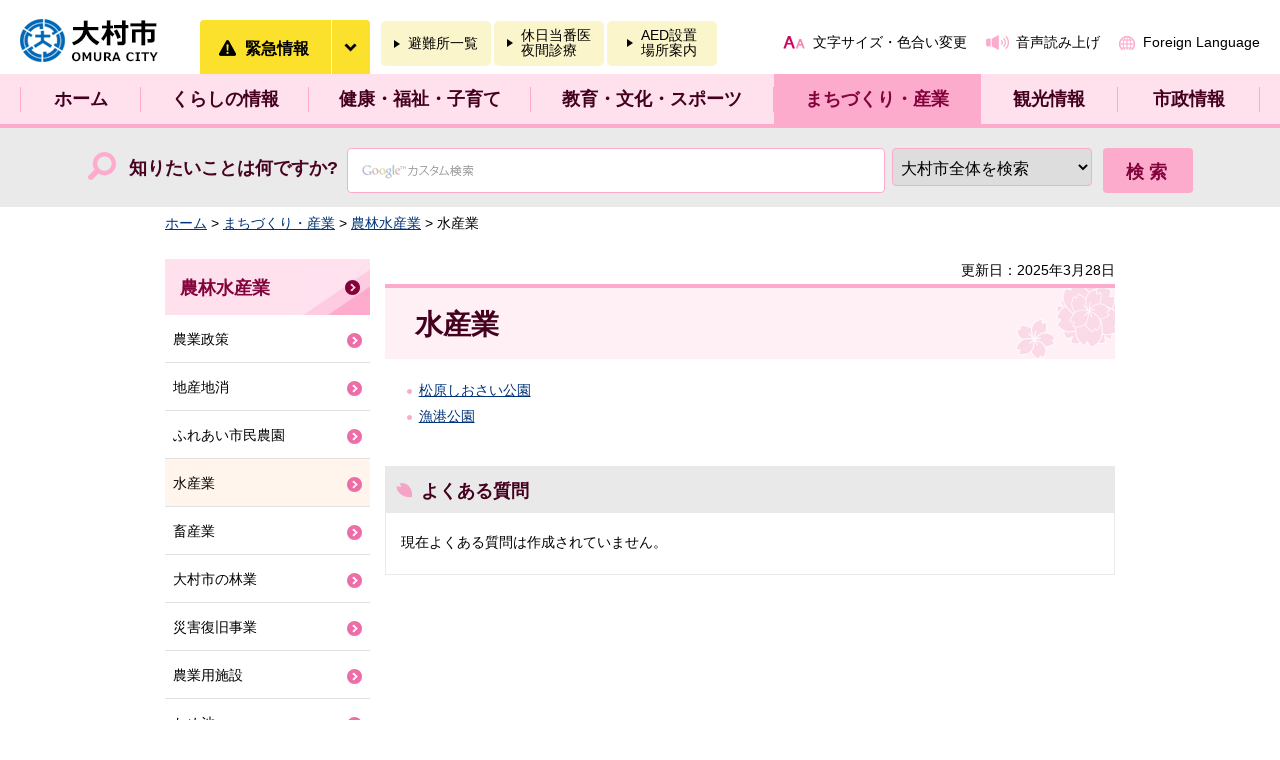

--- FILE ---
content_type: application/javascript
request_url: http://www.city.omura.nagasaki.jp/shared/rn/js/setting_head.js
body_size: 260
content:
jQuery.noConflict();

(function($){
	
	$(function(){

		/*	gd.js実行用	*/

		//スタイルシート切り替え
		$.gd.changeStyle({
			area: '#tmp_contents'	//ページ内に仕込む場合#tmp_contentsにする
		});
		
	});

})(jQuery);


--- FILE ---
content_type: application/javascript
request_url: http://www.city.omura.nagasaki.jp/shared/rn/js/dropdownmenu.js
body_size: 2701
content:
/* ==================================================

 * jQuery.dropdownmenu.js
 *
 * Author:H.Gunji
 * Version: 1.1.0 + Timeout
 * Last Modified: 2015/10/28
 * Library&Plugin: jQuery 1.7.1 jquery.easing.1.3.js
 *
 * Dual licensed under the MIT and GPL licenses.
 * http://www.opensource.org/licenses/mit-license.php
 * http://www.gnu.org/licenses/gpl.html
 
================================================== */
(function(b){var a="dropDownMenu";b[a]={defaults:{menuClass:"drop_down_menu",hiddenClass:"drop_down_hidden",activeClass:"active",onSuffix:"_on.",offSuffix:"_off.",setTime1:300,setTime2:300,column:1},changeImg:function(e,c,d){e.each(function(){b(this).attrRep({ret:c,rep:d})})}};b.fn[a]=function(d){var c=b.extend({},b[a].defaults,d);var e=this;return this.each(function(j){var n=b(this);n.addClass(c.menuClass);var f=n.find("li").filter(function(){var o=b(this).parent().parent();return o.hasClass(c.menuClass)});var l=f.find("ul");var m=b("a").not(n.find("a"));var g=l.wrap(b("<div>").addClass(c.hiddenClass)).parent();var h=f.filter(function(){return !(b(this).hasClass(c.activeClass))});var k=h.find(" > a > img");var i=f.last().find("."+c.hiddenClass);k.bind("mouseout",function(){b[a].changeImg(b(this),c.offSuffix,c.onSuffix)});if(c.column>1){g.each(function(){var w=b(this).find("li");var q=w.length;var x=c.column;var u=Math.ceil(q/x);b(this).empty();for(var p=0;p<c.column;p++){var v=(p==0)?0:(u*p);var s=u*(p+1);var o=b("<div>").addClass(c.hiddenClass+p).appendTo(b(this));var r=b("<ul>").appendTo(o);var t=w.slice(v,s).appendTo(r)}})}f.each(function(){var o=b(this);var p=o.find("."+c.hiddenClass);var q=o.find(" > a");var r=o.filter(function(){return !(o.hasClass(c.activeClass))});var s=r.find(" > a > img");o.hover(function(){clearTimeout(b(this).data("timeout"));var t=setTimeout(function(){g.hide();p.show();r.removeClass(c.activeClass);o.addClass(c.activeClass);b[a].changeImg(k,c.onSuffix,c.offSuffix);b[a].changeImg(s,c.offSuffix,c.onSuffix)},c.setTime1);b(this).data("timeout",t)},function(){clearTimeout(b(this).data("timeout"));var t=setTimeout(function(){p.hide();r.removeClass(c.activeClass);b[a].changeImg(k,c.onSuffix,c.offSuffix)},c.setTime2);b(this).data("timeout",t)});q.bind("focus."+a,function(){g.hide();p.show();h.removeClass(c.activeClass);o.addClass(c.activeClass);b[a].changeImg(k,c.onSuffix,c.offSuffix);b[a].changeImg(s,c.offSuffix,c.onSuffix)})});m.each(function(){b(this).bind("focus."+a,function(){b(this).parents().each(function(){var o=true;if(b(this).hasClass(c.menuClass)){o=false;return false}if(o){g.hide();h.removeClass(c.activeClass);b[a].changeImg(k,c.onSuffix,c.offSuffix)}})})});i.css({left:"auto",right:0})})}})(jQuery);

--- FILE ---
content_type: application/javascript
request_url: http://www.city.omura.nagasaki.jp/shared/js/readspeaker.js
body_size: 686
content:
var siteOmuraFlg = (location.hostname == 'www.city.omura.nagasaki.jp');
if(siteOmuraFlg) {
    window.rsConf = {
        general: {
            popupHref:
'//app-as.readspeaker.com/cgi-bin/rsent?customerid=6571&amp;lang=ja_jp&amp;readid=tmp_read_contents&amp;url='
        }
    };
}
;(function(){
	var custmorId = '6571';
	var importFile = '//f1-as.readspeaker.com/script/'+custmorId+'/webReader/webReader.js?pids=wr&amp;forceAdapter=ioshtml5&amp;disable=translation,lookup';
	var scriptElm = document.createElement("script");
	scriptElm.src = importFile;
	scriptElm.type = 'text/javascript';
	scriptElm.id = 'rs_req_Init';
	document.head.appendChild(scriptElm);
}());